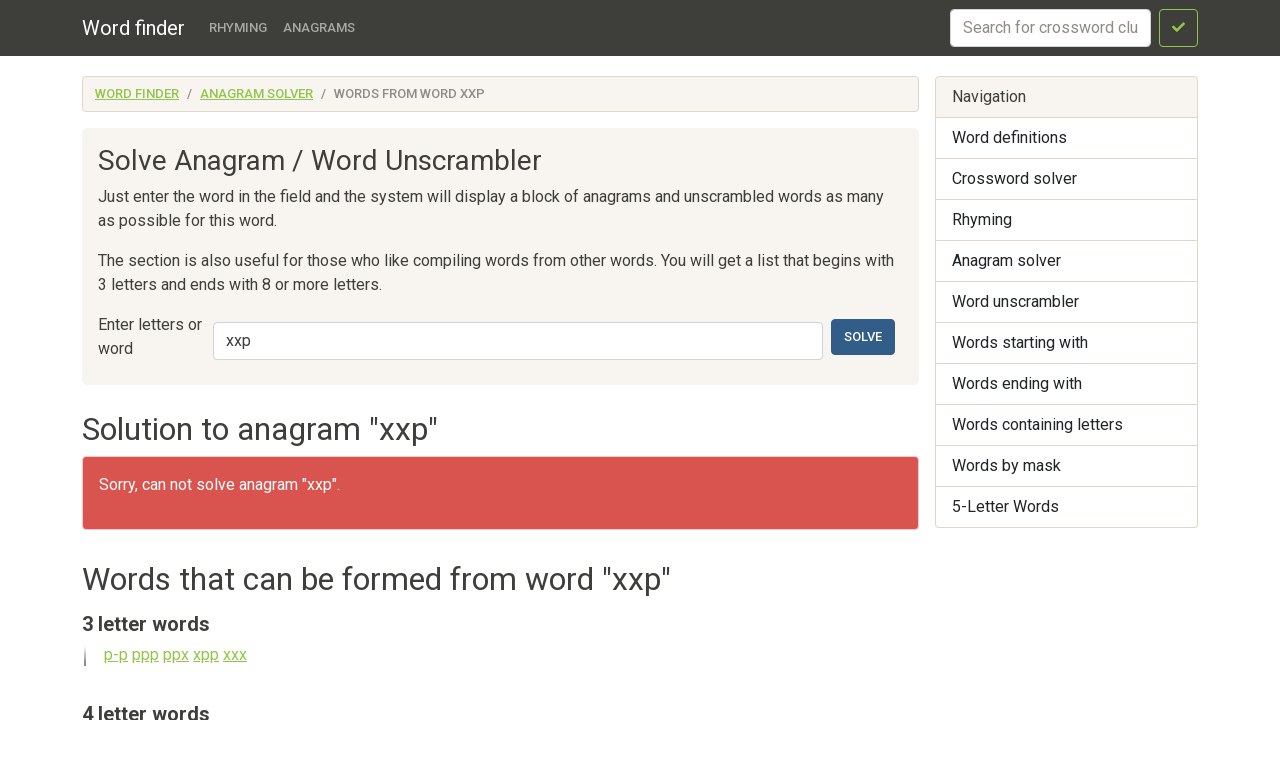

--- FILE ---
content_type: text/html; charset=utf-8
request_url: https://findwords.info/anagram/xxp
body_size: 2660
content:
<!DOCTYPE html><html lang="en">
<head>
    <meta charset="utf-8">
    <meta name="viewport" content="width=device-width, initial-scale=1, shrink-to-fit=no">
    <meta http-equiv="x-dns-prefetch-control" content="on">
    <title>Words from the word "xxp" - Word unscrambler - Anagram solver - Word finder</title>    <link rel="dns-prefetch" href="//google-analytics.com">
    <link href="&#x2F;assets&#x2F;css&#x2F;style.css" media="all" rel="stylesheet" type="text&#x2F;css">


<meta property="og&#x3A;title" content="Words&#x20;from&#x20;the&#x20;word&#x20;&quot;xxp&quot;">
    <script async src="https://pagead2.googlesyndication.com/pagead/js/adsbygoogle.js?client=ca-pub-7958472158675518"
            crossorigin="anonymous"></script>
    <meta name="verified-code" content="f2d0e875-eeed-44a6-9067-d7dfe5544279">
</head>

<body>
<header class="navbar navbar-expand-md fixed-top navbar-dark bg-primary">
    <nav class="container-fluid container-lg" itemscope itemtype="http://schema.org/WPHeader">
        <a class="navbar-brand" href="/" itemprop="headline">Word finder</a>
        <button class="navbar-toggler" type="button" data-bs-toggle="collapse" data-bs-target="#navbar-head">
            <span class="navbar-toggler-icon"></span>
        </button>
        <div class="collapse navbar-collapse" id="navbar-head">
            <ul class="navbar-nav me-auto mb-2 mb-md-0" itemscope itemtype="http://schema.org/SiteNavigationElement">
                <li class="nav-item">
                    <a class="nav-link" itemprop="url" href="/rhyme">Rhyming</a>
                </li>
                <li class="nav-item">
                    <a class="nav-link" itemprop="url" href="/anagram">Anagrams</a>
                </li>
            </ul>
            <form class="d-flex my-2 my-lg-0" method="get" role="form" action="/crossword">
                <input name="query" class="form-control me-2" type="text" placeholder="Search for crossword clues" aria-label="crossword clue">
                <button class="btn btn-outline-success" type="submit"><i class="fa fa-check"></i><span class="sr-only">Search</span></button>
            </form>
        </div>
    </nav>
</header>


<main class="container-xl container-fluid" id="page_wrap">

    <div class="d-flex pt-3 align-items-start">
        <div class="col-12 col-md-9">
            <p class="d-md-none btn-sidebar-toggler">
                <button type="button" class="btn btn-primary btn-sm" data-bs-toggle="collapse" data-bs-target="#sidebar">Toggle nav</button>
            </p>
            <ol itemprop="breadcrumb" class="breadcrumb bg-light" itemscope itemtype="https://schema.org/BreadcrumbList">
                                    <li itemprop="itemListElement" itemscope itemtype="https://schema.org/ListItem"
                    class="breadcrumb-item"><a itemprop="item" href="/">Word finder                    <meta itemprop="position" content="1" />
                    <meta itemprop="name" content="Word finder" />
                    </a></li>
                                                <li itemprop="itemListElement" itemscope itemtype="https://schema.org/ListItem"
                    class="breadcrumb-item"><a itemprop="item" href="/anagram">Anagram solver                    <meta itemprop="position" content="2" />
                    <meta itemprop="name" content="Anagram solver" />
                    </a></li>
                                                <li itemprop="itemListElement" itemscope itemtype="https://schema.org/ListItem"
                    class="breadcrumb-item active"><span itemprop="item">Words from word xxp                    <meta itemprop="position" content="3" />
                    <meta itemprop="name" content="Words from word xxp" />
                        </span>
                </li>
                        </ol>            <div id="ads_topbar" itemscope itemtype="http://schema.org/WPAdBlock"><ins></ins></div>
            
<div class="p-3 mb-4 bg-light rounded-3">


        <h3>Solve Anagram / Word Unscrambler</h3>

    <p>Just enter the word in the field and the system will display a block of anagrams and unscrambled words as many as
        possible for this word.</p>

    <p>The section is also useful for those who like compiling words from other words.
        You will get a list that begins with 3 letters and ends with 8 or more letters.</p>


    <form class="d-flex flex-wrap flex-sm-nowrap justify-content-start align-items-center" method="get" role="form"
          action="/anagram/search">

        <label for="anagram_input" class="mb-2 me-sm-2">Enter letters or word</label>
        <input type="text" name="query"
               value="xxp"
               class="form-control me-sm-2 mb-2 mb-sm-0" id="anagram_input" placeholder="Word">
        <button type="submit" class="btn btn-primary mb-2 me-sm-2">Solve</button>
    </form>

</div>
<article>
                        <section class="dict-section" itemscope itemtype="http://schema.org/Question">
                <h2 itemprop="name">Solution to anagram "xxp"</h2>
                                    <div class="alert alert-danger">
                        <p>Sorry, can not solve anagram "xxp".</p>
                    </div>
                
            </section>
                        <h2>Words that can be formed from word "xxp"
                    </h2>
        

    <section class="dict-section">
                    <h4>3 letter words
                                    <a href="/anagram/xxp/3"><i class="fa fa-external-link-square"></i>
                        <span class="sr-only">All 3 letter anagrams</span></a>
                            </h4>
                <div class="dict-definition words-list">
                                            <a href="/term/p-p">p-p</a>
                                                                        <a href="/term/ppp">ppp</a>
                                                                        <a href="/term/ppx">ppx</a>
                                                                        <a href="/term/xpp">xpp</a>
                                                                        <a href="/term/xxx">xxx</a>
                                    </div>
        <div class="ads-block-horizontal"></div>    </section>
    <section class="dict-section">
                    <h4>4 letter words
                                    <a href="/anagram/xxp/4"><i class="fa fa-external-link-square"></i>
                        <span class="sr-only">All 4 letter anagrams</span></a>
                            </h4>
                <div class="dict-definition words-list">
                                            <a href="/term/pppp">pppp</a>
                                                                        <a href="/term/xxxx">xxxx</a>
                                    </div>
            </section>
    <section class="dict-section">
                    <h4>6 letter words
                                    <a href="/anagram/xxp/6"><i class="fa fa-external-link-square"></i>
                        <span class="sr-only">All 6 letter anagrams</span></a>
                            </h4>
                <div class="dict-definition words-list">
                                            <a href="/term/pppppp">pppppp</a>
                                    </div>
            </section>
    <section class="dict-section">
                    <h4>7 letter words
                                    <a href="/anagram/xxp/7"><i class="fa fa-external-link-square"></i>
                        <span class="sr-only">All 7 letter anagrams</span></a>
                            </h4>
                <div class="dict-definition words-list">
                                            <a href="/term/xxxxxxx">xxxxxxx</a>
                                    </div>
        <div class="ads-block-horizontal"></div>    </section>
    <section class="dict-section">
                    <h4>12 letter words
                                    <a href="/anagram/xxp/12"><i class="fa fa-external-link-square"></i>
                        <span class="sr-only">All 12 letter anagrams</span></a>
                            </h4>
                <div class="dict-definition words-list">
                                            <a href="/term/xxxxxxxxxxxx">xxxxxxxxxxxx</a>
                                                </div>
            </section>
</article>



    <aside>
        <div class="card bg-light">
            <div class="card-body">

                                                    <a href="/starts/x">words starting with "x"</a>,
                                    <a href="/starts/xx">words starting with "xx"</a>,
                

                                    <a href="/ends/p">words ending with "p"</a>,
                                    <a href="/ends/xp">words ending with "xp"</a>,
                
                                    <a href="/contains/x">words containing "x"</a>,
                
            </div>
        </div>
    </aside>
<div class="ads-block-horizontal"></div>
        </div><!--/span-->

        <aside class="col-6 col-md-3 ps-md-3 sidebar-offcanvas collapse" id="sidebar" role="navigation" itemscope
               itemtype="http://schema.org/WPSideBar">
            <nav class="list-group" itemscope itemtype="http://schema.org/SiteNavigationElement">
                <span class="list-group-item active">Navigation</span>
                <a itemprop="url" href="/term" class="list-group-item">Word definitions</a>
                <a itemprop="url" href="/crossword" class="list-group-item">Crossword
                    solver</a>
                <a itemprop="url" href="/rhyme" class="list-group-item">Rhyming</a>
                <a itemprop="url" href="/anagram" class="list-group-item">Anagram solver</a>
                <a itemprop="url" href="/anagram" class="list-group-item">Word unscrambler</a>
                <a itemprop="url" href="/starts" class="list-group-item">Words starting with</a>
                <a itemprop="url" href="/ends" class="list-group-item">Words ending with</a>
                <a itemprop="url" href="/contains" class="list-group-item">Words containing letters</a>
                <a itemprop="url" href="/mask" class="list-group-item">Words by mask</a>
                <a itemprop="url" href="/five-letters" class="list-group-item">5-Letter Words</a>
            </nav>
            <div id="sky_scraper" class="text-center"></div>
        </aside>

    </div><!--/row-->
    <!--/row-->
</main>
<!--/.container-->
<footer id="footer" itemscope itemtype="http://schema.org/WPFooter">
    <div class="container">
        <div class="share-buttons">
    <span class='st_sharethis_hcount' displayText='ShareThis'></span>
    <span class='st_facebook_hcount' displayText='Facebook'></span>
    <span class='st_twitter_hcount' displayText='Tweet'></span>
    <span class='st_linkedin_hcount' displayText='LinkedIn'></span>
    <span class='st_googleplus_hcount' displayText='Google +'></span>
    <span class='st_pinterest_hcount' displayText='Pinterest'></span>
</div>
        <hr>
        <p>&copy; <a href="/">Word finder</a> 2025</p>
    </div>
</footer>
<script  src="&#x2F;assets&#x2F;js&#x2F;pack.js"></script>

<script defer src="https://static.cloudflareinsights.com/beacon.min.js/vcd15cbe7772f49c399c6a5babf22c1241717689176015" integrity="sha512-ZpsOmlRQV6y907TI0dKBHq9Md29nnaEIPlkf84rnaERnq6zvWvPUqr2ft8M1aS28oN72PdrCzSjY4U6VaAw1EQ==" data-cf-beacon='{"version":"2024.11.0","token":"cb9a1d15a1b84b0fadc75645a0223259","r":1,"server_timing":{"name":{"cfCacheStatus":true,"cfEdge":true,"cfExtPri":true,"cfL4":true,"cfOrigin":true,"cfSpeedBrain":true},"location_startswith":null}}' crossorigin="anonymous"></script>
</body>
</html>

--- FILE ---
content_type: text/html; charset=utf-8
request_url: https://www.google.com/recaptcha/api2/aframe
body_size: 265
content:
<!DOCTYPE HTML><html><head><meta http-equiv="content-type" content="text/html; charset=UTF-8"></head><body><script nonce="raWEZj8YhMSUosI8syUOew">/** Anti-fraud and anti-abuse applications only. See google.com/recaptcha */ try{var clients={'sodar':'https://pagead2.googlesyndication.com/pagead/sodar?'};window.addEventListener("message",function(a){try{if(a.source===window.parent){var b=JSON.parse(a.data);var c=clients[b['id']];if(c){var d=document.createElement('img');d.src=c+b['params']+'&rc='+(localStorage.getItem("rc::a")?sessionStorage.getItem("rc::b"):"");window.document.body.appendChild(d);sessionStorage.setItem("rc::e",parseInt(sessionStorage.getItem("rc::e")||0)+1);localStorage.setItem("rc::h",'1768911154871');}}}catch(b){}});window.parent.postMessage("_grecaptcha_ready", "*");}catch(b){}</script></body></html>